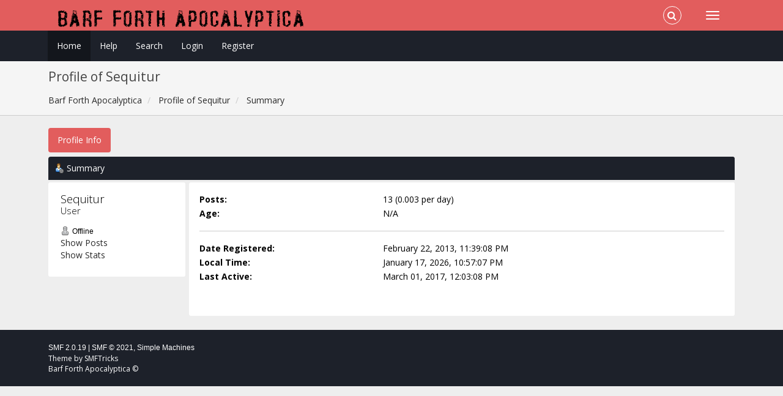

--- FILE ---
content_type: text/html; charset=ISO-8859-1
request_url: https://lumpley.games/thebarf/index.php?action=profile;area=summary;u=6701
body_size: 2868
content:
<!DOCTYPE html>
<html xmlns="http://www.w3.org/1999/xhtml">
<head>
	<link rel="stylesheet" type="text/css" href="https://lumpley.games/thebarf/Themes/Redsy/css/bootstrap.css?fin20" />
	<link rel="stylesheet" type="text/css" href="https://lumpley.games/thebarf/Themes/Redsy/css/font-awesome.css?fin20" />
	<link rel="stylesheet" type="text/css" href="https://lumpley.games/thebarf/Themes/Redsy/css/index.css?fin20" />
	<link rel="stylesheet" type="text/css" href="https://lumpley.games/thebarf/Themes/default/css/webkit.css" />
	<script type="text/javascript" src="https://ajax.googleapis.com/ajax/libs/jquery/3.4.1/jquery.min.js"></script> 
	<script type="text/javascript" src="https://lumpley.games/thebarf/Themes/Redsy/scripts/redsy.js?fin20"></script>
	<script type="text/javascript" src="https://lumpley.games/thebarf/Themes/Redsy/scripts/bootstrap.min.js?fin20"></script>
	<script type="text/javascript">
	$(document).ready(function(){
		$("input[type=button]").attr("class", "btn btn-default btn-sm");
		$(".button_submit").attr("class", "btn btn-danger btn-sm");
		$("#advanced_search input[type='text'], #search_term_input input[type='text']").removeAttr("size"); 
		$(".table_grid").addClass("table table-striped");
		$("img[alt='New'], img.new_posts").replaceWith("<span class='label label-warning'>New</span>");
		$("#profile_success").removeAttr("id").removeClass("windowbg").addClass("alert alert-success"); 
		$("#profile_error").removeAttr("id").removeClass("windowbg").addClass("alert alert-danger"); 
	});
	</script>	
	<script type="text/javascript" src="https://lumpley.games/thebarf/Themes/default/scripts/script.js?fin20"></script>
	<script type="text/javascript" src="https://lumpley.games/thebarf/Themes/Redsy/scripts/theme.js?fin20"></script>
	<script type="text/javascript"><!-- // --><![CDATA[
		var smf_theme_url = "https://lumpley.games/thebarf/Themes/Redsy";
		var smf_default_theme_url = "https://lumpley.games/thebarf/Themes/default";
		var smf_images_url = "https://lumpley.games/thebarf/Themes/Redsy/images";
		var smf_scripturl = "https://lumpley.games/thebarf/index.php?PHPSESSID=8hha7dmn1vepet1h3m0a3p58r6&amp;";
		var smf_iso_case_folding = false;
		var smf_charset = "ISO-8859-1";
		var ajax_notification_text = "Loading...";
		var ajax_notification_cancel_text = "Cancel";
	// ]]></script>
	<style type="text/css">
	@media (min-width: 768px) 
	{
		.container {
			width: 90%;
		}
	}
	</style>
	<meta name="viewport" content="width=device-width, initial-scale=1" />
	<meta http-equiv="Content-Type" content="text/html; charset=ISO-8859-1" />
	<meta name="description" content="Profile of Sequitur" />
	<title>Profile of Sequitur</title>
	<link rel="canonical" href="https://lumpley.games/thebarf/index.php?action=profile;u=6701" />
	<link rel="help" href="https://lumpley.games/thebarf/index.php?PHPSESSID=8hha7dmn1vepet1h3m0a3p58r6&amp;action=help" />
	<link rel="search" href="https://lumpley.games/thebarf/index.php?PHPSESSID=8hha7dmn1vepet1h3m0a3p58r6&amp;action=search" />
	<link rel="contents" href="https://lumpley.games/thebarf/index.php?PHPSESSID=8hha7dmn1vepet1h3m0a3p58r6&amp;" />
	<link rel="alternate" type="application/rss+xml" title="Barf Forth Apocalyptica - RSS" href="https://lumpley.games/thebarf/index.php?PHPSESSID=8hha7dmn1vepet1h3m0a3p58r6&amp;type=rss;action=.xml" />
</head>
<body>
<div id="wrapper">
	<nav class="navbar navbar-default navbar-static-top">
		<div class="container">
			<div class="navbar-header">
				<button type="button" class="navbar-toggle collapsed" data-toggle="collapse" data-target="#bs-example-navbar-collapse-1">
					<span class="icon-bar"></span>
					<span class="icon-bar"></span>
					<span class="icon-bar"></span>
				</button>
				<a class="navbar-brand" href="https://lumpley.games/thebarf/index.php?PHPSESSID=8hha7dmn1vepet1h3m0a3p58r6&amp;"><img class="logo" src="https://lumpley.games/thebarf/barflogo.png" alt="Barf Forth Apocalyptica" /></a>
			</div>			
			<div class="collapse navbar-collapse">
				<button type="button" class="navbar-toggle collapsed collapsemenu" id="upshrink" style="display: none;">
					<span class="icon-bar"></span>
					<span class="icon-bar"></span>
					<span class="icon-bar"></span>
				</button>
				<ul class="nav-notification navbar-right">	
					<li class="search-list">
						<div class="search-input-wrapper">
							<div class="search-input">
								<form action="https://lumpley.games/thebarf/index.php?PHPSESSID=8hha7dmn1vepet1h3m0a3p58r6&amp;action=search2" method="post" accept-charset="ISO-8859-1">
									<input name="search" type="text" class="form-control input-sm inline-block">
									<a href="#" class="input-icon text-normal">
										<i class="fa fa-search"></i>
									</a>
								</form>
							</div>
						</div>
					</li>
				</ul>
			</div>
		</div>
	</nav>
	<div id="menu">
		<div class="collapse navbar-collapse" id="bs-example-navbar-collapse-1">	
			<div class="container">
				<div class="row">
					<ul class="nav navbar-nav">
						<li id="button_home" class="active ">
							<a  href="https://lumpley.games/thebarf/index.php?PHPSESSID=8hha7dmn1vepet1h3m0a3p58r6&amp;">
								Home
							</a>
						</li>
						<li id="button_help" class="">
							<a  href="https://lumpley.games/thebarf/index.php?PHPSESSID=8hha7dmn1vepet1h3m0a3p58r6&amp;action=help">
								Help
							</a>
						</li>
						<li id="button_search" class="">
							<a  href="https://lumpley.games/thebarf/index.php?PHPSESSID=8hha7dmn1vepet1h3m0a3p58r6&amp;action=search">
								Search
							</a>
						</li>
						<li id="button_login" class="">
							<a  href="https://lumpley.games/thebarf/index.php?PHPSESSID=8hha7dmn1vepet1h3m0a3p58r6&amp;action=login">
								Login
							</a>
						</li>
						<li id="button_register" class="">
							<a  href="https://lumpley.games/thebarf/index.php?PHPSESSID=8hha7dmn1vepet1h3m0a3p58r6&amp;action=register">
								Register
							</a>
						</li>
					</ul>
				</div>
			</div>
		</div>
	</div>
		<script type="text/javascript"><!-- // --><![CDATA[
			var oMainHeaderToggle = new smc_Toggle({
				bToggleEnabled: true,
				bCurrentlyCollapsed: false,
				aSwappableContainers: [
					'menu', 'header'
				],
				aSwapImages: [
					{
						sId: 'upshrink',
						srcExpanded: '',
						srcCollapsed: '',
					}
				],
				oThemeOptions: {
					bUseThemeSettings: false,
					sOptionName: 'collapse_header',
					sSessionVar: 'c0b88f7bd',
					sSessionId: 'e295d3927ae480eaf431ab7505be0e7a'
				},
				oCookieOptions: {
					bUseCookie: true,
					sCookieName: 'upshrink'
				}
			});
		// ]]></script>
	<header id="header">
		<div class="container">
		<h2>Profile of Sequitur</h2>
		<ol class="breadcrumb">
			<li>
				<a href="https://lumpley.games/thebarf/index.php?PHPSESSID=8hha7dmn1vepet1h3m0a3p58r6&amp;"><span>Barf Forth Apocalyptica</span></a>
			</li>
			<li>
				<a href="https://lumpley.games/thebarf/index.php?PHPSESSID=8hha7dmn1vepet1h3m0a3p58r6&amp;action=profile;u=6701"><span>Profile of Sequitur</span></a>
			</li>
			<li class="last">
				<a href="https://lumpley.games/thebarf/index.php?PHPSESSID=8hha7dmn1vepet1h3m0a3p58r6&amp;action=profile;u=6701;area=summary"><span>Summary</span></a>
			</li>
		</ol>
		</div>
	</header>
	<div class="container"><div id="content_section">
		<div id="main_content_section">
<div id="admin_menu">
	<ul class="nav nav-pills" id="dropdown_menu_1">
			<li class="dropdown"><a class="dropdown-toggle active" data-toggle="dropdown" href="#" role="button" aria-haspopup="true" aria-expanded="false">Profile Info</a>
				<ul class="dropdown-menu">
					<li>
						<a class="chosen" href="https://lumpley.games/thebarf/index.php?PHPSESSID=8hha7dmn1vepet1h3m0a3p58r6&amp;action=profile;area=summary;u=6701"><span>Summary</span></a>
					</li>
					<li>
						<a href="https://lumpley.games/thebarf/index.php?PHPSESSID=8hha7dmn1vepet1h3m0a3p58r6&amp;action=profile;area=statistics;u=6701"><span>Show Stats</span></a>
					</li>
					<li class="additional_items dropdown-submenu">
						<a href="https://lumpley.games/thebarf/index.php?PHPSESSID=8hha7dmn1vepet1h3m0a3p58r6&amp;action=profile;area=showposts;u=6701"><span>Show Posts</span></a>
						<ul class="dropdown-menu">
							<li>
								<a href="https://lumpley.games/thebarf/index.php?PHPSESSID=8hha7dmn1vepet1h3m0a3p58r6&amp;action=profile;area=showposts;sa=messages;u=6701"><span>Messages</span></a>
							</li>
							<li>
								<a href="https://lumpley.games/thebarf/index.php?PHPSESSID=8hha7dmn1vepet1h3m0a3p58r6&amp;action=profile;area=showposts;sa=topics;u=6701"><span>Topics</span></a>
							</li>
							<li>
								<a href="https://lumpley.games/thebarf/index.php?PHPSESSID=8hha7dmn1vepet1h3m0a3p58r6&amp;action=profile;area=showposts;sa=attach;u=6701"><span>Attachments</span></a>
							</li>
						</ul>
					</li>
				</ul>
			</li>
	</ul>
</div>
<div id="admin_content">
	<script type="text/javascript" src="https://lumpley.games/thebarf/Themes/default/scripts/profile.js"></script>
	<script type="text/javascript"><!-- // --><![CDATA[
		disableAutoComplete();
	// ]]></script>
<div id="profileview" class="flow_auto">
	<div class="cat_bar">
		<h3 class="catbg">
			<span class="ie6_header floatleft"><img src="https://lumpley.games/thebarf/Themes/Redsy/images/icons/profile_sm.gif" alt="" class="icon" />Summary</span>
		</h3>
	</div>
	<div id="basicinfo">
		<div class="windowbg">
			<span class="topslice"><span></span></span>
			<div class="content flow_auto">
				<div class="username"><h4>Sequitur <span class="position">User</span></h4></div>
				
				<ul class="reset">
				
				
				
				
			</ul>
			<span id="userstatus"><img src="https://lumpley.games/thebarf/Themes/Redsy/images/useroff.gif" alt="Offline" align="middle" /><span class="smalltext"> Offline</span>
				</span>
				<p id="infolinks">
					<a href="https://lumpley.games/thebarf/index.php?PHPSESSID=8hha7dmn1vepet1h3m0a3p58r6&amp;action=profile;area=showposts;u=6701">Show Posts</a><br />
					<a href="https://lumpley.games/thebarf/index.php?PHPSESSID=8hha7dmn1vepet1h3m0a3p58r6&amp;action=profile;area=statistics;u=6701">Show Stats</a>
				</p>
			</div>
			<span class="botslice"><span></span></span>
		</div>
	</div>
	<div id="detailedinfo">
		<div class="windowbg2">
			<span class="topslice"><span></span></span>
			<div class="content">
				<dl>
					<dt>Posts: </dt>
					<dd>13 (0.003 per day)</dd>
					<dt>Age:</dt>
					<dd>N/A</dd>
				</dl>
				<dl class="noborder">
					<dt>Date Registered: </dt>
					<dd>February 22, 2013, 11:39:08 PM</dd>
					<dt>Local Time:</dt>
					<dd>January 17, 2026, 10:57:07 PM</dd>
					<dt>Last Active: </dt>
					<dd>March 01, 2017, 12:03:08 PM</dd>
				</dl>
			</div>
			<span class="botslice"><span></span></span>
		</div>
	</div>
<div class="clear"></div>
</div>
</div>
		</div>
	</div></div>
	<footer><div class="container">
		<ul class="social">
			<li>&nbsp;</li>
		</ul>
		<ul class="reset">
			<li>
			<span class="smalltext" style="display: inline; visibility: visible; font-family: Verdana, Arial, sans-serif;"><a href="https://lumpley.games/thebarf/index.php?PHPSESSID=8hha7dmn1vepet1h3m0a3p58r6&amp;action=credits" title="Simple Machines Forum" target="_blank" class="new_win">SMF 2.0.19</a> |
 <a href="https://www.simplemachines.org/about/smf/license.php" title="License" target="_blank" class="new_win">SMF &copy; 2021</a>, <a href="https://www.simplemachines.org" title="Simple Machines" target="_blank" class="new_win">Simple Machines</a>
			</span></li>
			<li>Theme by <a href="https://smftricks.com/">SMFTricks</a></li>
			<li>Barf Forth Apocalyptica &copy;</li>
		</ul>
	</div></footer>
	<a href="#" class="scroll-to-top hidden-print"><i class="fa fa-chevron-up fa-lg"></i></a>
</div>
</body></html>